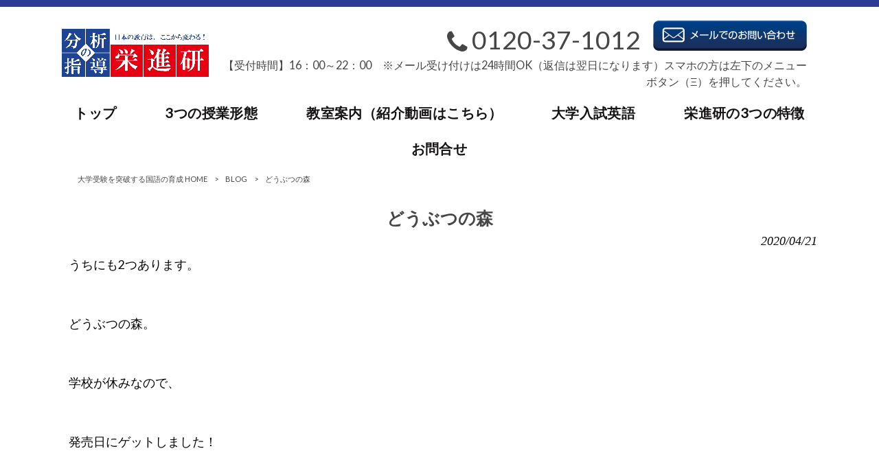

--- FILE ---
content_type: text/html; charset=UTF-8
request_url: https://eishinken.com/blog/%E3%81%A9%E3%81%86%E3%81%B6%E3%81%A4%E3%81%AE%E6%A3%AE/
body_size: 11805
content:
<!DOCTYPE html>
<html dir="ltr" lang="ja" prefix="og: https://ogp.me/ns#">
<head>
<meta charset="UTF-8">
<meta name="viewport" content="width=device-width, user-scalable=yes, maximum-scale=1.0, minimum-scale=1.0">

<link rel="stylesheet" type="text/css" media="all" href="https://eishinken.com/struct/wp-content/themes/mrp04/style.css">
<link rel="stylesheet" type="text/css" media="all" href="https://eishinken.com/struct/wp-content/themes/mrp04-child/css/custom.css">
<link rel="stylesheet" type="text/css" media="all" href="https://eishinken.com/struct/wp-content/themes/mrp04/css/animate.css">
<link rel="pingback" href="https://eishinken.com/struct/xmlrpc.php">
<link href='https://fonts.googleapis.com/css?family=Oswald:400' rel='stylesheet' type='text/css'>
<!--[if lt IE 9]>
<script src="https://eishinken.com/struct/wp-content/themes/mrp04/js/html5.js"></script>
<script src="https://eishinken.com/struct/wp-content/themes/mrp04/js/css3-mediaqueries.js"></script>
<![endif]-->

		<!-- All in One SEO 4.8.7 - aioseo.com -->
		<title>どうぶつの森 | 大学受験を突破する国語の育成</title>
	<meta name="description" content="うちにも2つあります。 どうぶつの森。 学校が休みなので、 発売日に" />
	<meta name="robots" content="max-image-preview:large" />
	<meta name="author" content="ei-mp0711"/>
	<meta name="google-site-verification" content="0AX4SGIAd0CqhxpB8BpbDEXf5dgJneOLA7ljWJ2v2dU" />
	<link rel="canonical" href="https://eishinken.com/blog/%e3%81%a9%e3%81%86%e3%81%b6%e3%81%a4%e3%81%ae%e6%a3%ae/" />
	<meta name="generator" content="All in One SEO (AIOSEO) 4.8.7" />
		<meta property="og:locale" content="ja_JP" />
		<meta property="og:site_name" content="大学受験を突破する国語の育成 | 大学受験を突破する国語育成" />
		<meta property="og:type" content="article" />
		<meta property="og:title" content="どうぶつの森 | 大学受験を突破する国語の育成" />
		<meta property="og:description" content="うちにも2つあります。 どうぶつの森。 学校が休みなので、 発売日に" />
		<meta property="og:url" content="https://eishinken.com/blog/%e3%81%a9%e3%81%86%e3%81%b6%e3%81%a4%e3%81%ae%e6%a3%ae/" />
		<meta property="article:published_time" content="2020-04-21T12:27:54+00:00" />
		<meta property="article:modified_time" content="2020-04-21T12:27:54+00:00" />
		<meta name="twitter:card" content="summary_large_image" />
		<meta name="twitter:title" content="どうぶつの森 | 大学受験を突破する国語の育成" />
		<meta name="twitter:description" content="うちにも2つあります。 どうぶつの森。 学校が休みなので、 発売日に" />
		<script type="application/ld+json" class="aioseo-schema">
			{"@context":"https:\/\/schema.org","@graph":[{"@type":"BlogPosting","@id":"https:\/\/eishinken.com\/blog\/%e3%81%a9%e3%81%86%e3%81%b6%e3%81%a4%e3%81%ae%e6%a3%ae\/#blogposting","name":"\u3069\u3046\u3076\u3064\u306e\u68ee | \u5927\u5b66\u53d7\u9a13\u3092\u7a81\u7834\u3059\u308b\u56fd\u8a9e\u306e\u80b2\u6210","headline":"\u3069\u3046\u3076\u3064\u306e\u68ee","author":{"@id":"https:\/\/eishinken.com\/author\/ei-mp0711\/#author"},"publisher":{"@id":"https:\/\/eishinken.com\/#organization"},"image":{"@type":"ImageObject","url":"https:\/\/eishinken.com\/struct\/wp-content\/uploads\/cropped-IMG_5991-1.jpg","@id":"https:\/\/eishinken.com\/#articleImage","width":512,"height":512},"datePublished":"2020-04-21T21:27:54+09:00","dateModified":"2020-04-21T21:27:54+09:00","inLanguage":"ja","mainEntityOfPage":{"@id":"https:\/\/eishinken.com\/blog\/%e3%81%a9%e3%81%86%e3%81%b6%e3%81%a4%e3%81%ae%e6%a3%ae\/#webpage"},"isPartOf":{"@id":"https:\/\/eishinken.com\/blog\/%e3%81%a9%e3%81%86%e3%81%b6%e3%81%a4%e3%81%ae%e6%a3%ae\/#webpage"},"articleSection":"BLOG"},{"@type":"BreadcrumbList","@id":"https:\/\/eishinken.com\/blog\/%e3%81%a9%e3%81%86%e3%81%b6%e3%81%a4%e3%81%ae%e6%a3%ae\/#breadcrumblist","itemListElement":[{"@type":"ListItem","@id":"https:\/\/eishinken.com#listItem","position":1,"name":"Home","item":"https:\/\/eishinken.com","nextItem":{"@type":"ListItem","@id":"https:\/\/eishinken.com\/blog\/#listItem","name":"BLOG"}},{"@type":"ListItem","@id":"https:\/\/eishinken.com\/blog\/#listItem","position":2,"name":"BLOG","item":"https:\/\/eishinken.com\/blog\/","nextItem":{"@type":"ListItem","@id":"https:\/\/eishinken.com\/blog\/%e3%81%a9%e3%81%86%e3%81%b6%e3%81%a4%e3%81%ae%e6%a3%ae\/#listItem","name":"\u3069\u3046\u3076\u3064\u306e\u68ee"},"previousItem":{"@type":"ListItem","@id":"https:\/\/eishinken.com#listItem","name":"Home"}},{"@type":"ListItem","@id":"https:\/\/eishinken.com\/blog\/%e3%81%a9%e3%81%86%e3%81%b6%e3%81%a4%e3%81%ae%e6%a3%ae\/#listItem","position":3,"name":"\u3069\u3046\u3076\u3064\u306e\u68ee","previousItem":{"@type":"ListItem","@id":"https:\/\/eishinken.com\/blog\/#listItem","name":"BLOG"}}]},{"@type":"Organization","@id":"https:\/\/eishinken.com\/#organization","name":"\u5927\u5b66\u53d7\u9a13\u3092\u7a81\u7834\u3059\u308b\u56fd\u8a9e\u80b2\u6210","description":"| \u5927\u5b66\u53d7\u9a13\u3092\u7a81\u7834\u3059\u308b\u56fd\u8a9e\u80b2\u6210","url":"https:\/\/eishinken.com\/","logo":{"@type":"ImageObject","url":"https:\/\/eishinken.com\/struct\/wp-content\/uploads\/cropped-IMG_5991-1.jpg","@id":"https:\/\/eishinken.com\/blog\/%e3%81%a9%e3%81%86%e3%81%b6%e3%81%a4%e3%81%ae%e6%a3%ae\/#organizationLogo","width":512,"height":512},"image":{"@id":"https:\/\/eishinken.com\/blog\/%e3%81%a9%e3%81%86%e3%81%b6%e3%81%a4%e3%81%ae%e6%a3%ae\/#organizationLogo"}},{"@type":"Person","@id":"https:\/\/eishinken.com\/author\/ei-mp0711\/#author","url":"https:\/\/eishinken.com\/author\/ei-mp0711\/","name":"ei-mp0711","image":{"@type":"ImageObject","@id":"https:\/\/eishinken.com\/blog\/%e3%81%a9%e3%81%86%e3%81%b6%e3%81%a4%e3%81%ae%e6%a3%ae\/#authorImage","url":"https:\/\/secure.gravatar.com\/avatar\/668cd721af1b21d0b65c382fd0caa080?s=96&d=mm&r=g","width":96,"height":96,"caption":"ei-mp0711"}},{"@type":"WebPage","@id":"https:\/\/eishinken.com\/blog\/%e3%81%a9%e3%81%86%e3%81%b6%e3%81%a4%e3%81%ae%e6%a3%ae\/#webpage","url":"https:\/\/eishinken.com\/blog\/%e3%81%a9%e3%81%86%e3%81%b6%e3%81%a4%e3%81%ae%e6%a3%ae\/","name":"\u3069\u3046\u3076\u3064\u306e\u68ee | \u5927\u5b66\u53d7\u9a13\u3092\u7a81\u7834\u3059\u308b\u56fd\u8a9e\u306e\u80b2\u6210","description":"\u3046\u3061\u306b\u30822\u3064\u3042\u308a\u307e\u3059\u3002 \u3069\u3046\u3076\u3064\u306e\u68ee\u3002 \u5b66\u6821\u304c\u4f11\u307f\u306a\u306e\u3067\u3001 \u767a\u58f2\u65e5\u306b","inLanguage":"ja","isPartOf":{"@id":"https:\/\/eishinken.com\/#website"},"breadcrumb":{"@id":"https:\/\/eishinken.com\/blog\/%e3%81%a9%e3%81%86%e3%81%b6%e3%81%a4%e3%81%ae%e6%a3%ae\/#breadcrumblist"},"author":{"@id":"https:\/\/eishinken.com\/author\/ei-mp0711\/#author"},"creator":{"@id":"https:\/\/eishinken.com\/author\/ei-mp0711\/#author"},"datePublished":"2020-04-21T21:27:54+09:00","dateModified":"2020-04-21T21:27:54+09:00"},{"@type":"WebSite","@id":"https:\/\/eishinken.com\/#website","url":"https:\/\/eishinken.com\/","name":"\u5927\u5b66\u53d7\u9a13\u3092\u7a81\u7834\u3059\u308b\u56fd\u8a9e\u306e\u80b2\u6210","alternateName":"\u6804\u9032\u7814","description":"\u5927\u5b66\u53d7\u9a13\u3092\u7a81\u7834\u3059\u308b\u56fd\u8a9e\u80b2\u6210","inLanguage":"ja","publisher":{"@id":"https:\/\/eishinken.com\/#organization"}}]}
		</script>
		<!-- All in One SEO -->

		<!-- This site uses the Google Analytics by MonsterInsights plugin v9.10.1 - Using Analytics tracking - https://www.monsterinsights.com/ -->
							<script src="//www.googletagmanager.com/gtag/js?id=G-RR6LCS9WB8"  data-cfasync="false" data-wpfc-render="false" type="text/javascript" async></script>
			<script data-cfasync="false" data-wpfc-render="false" type="text/javascript">
				var mi_version = '9.10.1';
				var mi_track_user = true;
				var mi_no_track_reason = '';
								var MonsterInsightsDefaultLocations = {"page_location":"https:\/\/eishinken.com\/blog\/%E3%81%A9%E3%81%86%E3%81%B6%E3%81%A4%E3%81%AE%E6%A3%AE\/"};
								if ( typeof MonsterInsightsPrivacyGuardFilter === 'function' ) {
					var MonsterInsightsLocations = (typeof MonsterInsightsExcludeQuery === 'object') ? MonsterInsightsPrivacyGuardFilter( MonsterInsightsExcludeQuery ) : MonsterInsightsPrivacyGuardFilter( MonsterInsightsDefaultLocations );
				} else {
					var MonsterInsightsLocations = (typeof MonsterInsightsExcludeQuery === 'object') ? MonsterInsightsExcludeQuery : MonsterInsightsDefaultLocations;
				}

								var disableStrs = [
										'ga-disable-G-RR6LCS9WB8',
									];

				/* Function to detect opted out users */
				function __gtagTrackerIsOptedOut() {
					for (var index = 0; index < disableStrs.length; index++) {
						if (document.cookie.indexOf(disableStrs[index] + '=true') > -1) {
							return true;
						}
					}

					return false;
				}

				/* Disable tracking if the opt-out cookie exists. */
				if (__gtagTrackerIsOptedOut()) {
					for (var index = 0; index < disableStrs.length; index++) {
						window[disableStrs[index]] = true;
					}
				}

				/* Opt-out function */
				function __gtagTrackerOptout() {
					for (var index = 0; index < disableStrs.length; index++) {
						document.cookie = disableStrs[index] + '=true; expires=Thu, 31 Dec 2099 23:59:59 UTC; path=/';
						window[disableStrs[index]] = true;
					}
				}

				if ('undefined' === typeof gaOptout) {
					function gaOptout() {
						__gtagTrackerOptout();
					}
				}
								window.dataLayer = window.dataLayer || [];

				window.MonsterInsightsDualTracker = {
					helpers: {},
					trackers: {},
				};
				if (mi_track_user) {
					function __gtagDataLayer() {
						dataLayer.push(arguments);
					}

					function __gtagTracker(type, name, parameters) {
						if (!parameters) {
							parameters = {};
						}

						if (parameters.send_to) {
							__gtagDataLayer.apply(null, arguments);
							return;
						}

						if (type === 'event') {
														parameters.send_to = monsterinsights_frontend.v4_id;
							var hookName = name;
							if (typeof parameters['event_category'] !== 'undefined') {
								hookName = parameters['event_category'] + ':' + name;
							}

							if (typeof MonsterInsightsDualTracker.trackers[hookName] !== 'undefined') {
								MonsterInsightsDualTracker.trackers[hookName](parameters);
							} else {
								__gtagDataLayer('event', name, parameters);
							}
							
						} else {
							__gtagDataLayer.apply(null, arguments);
						}
					}

					__gtagTracker('js', new Date());
					__gtagTracker('set', {
						'developer_id.dZGIzZG': true,
											});
					if ( MonsterInsightsLocations.page_location ) {
						__gtagTracker('set', MonsterInsightsLocations);
					}
										__gtagTracker('config', 'G-RR6LCS9WB8', {"forceSSL":"true","link_attribution":"true"} );
										window.gtag = __gtagTracker;										(function () {
						/* https://developers.google.com/analytics/devguides/collection/analyticsjs/ */
						/* ga and __gaTracker compatibility shim. */
						var noopfn = function () {
							return null;
						};
						var newtracker = function () {
							return new Tracker();
						};
						var Tracker = function () {
							return null;
						};
						var p = Tracker.prototype;
						p.get = noopfn;
						p.set = noopfn;
						p.send = function () {
							var args = Array.prototype.slice.call(arguments);
							args.unshift('send');
							__gaTracker.apply(null, args);
						};
						var __gaTracker = function () {
							var len = arguments.length;
							if (len === 0) {
								return;
							}
							var f = arguments[len - 1];
							if (typeof f !== 'object' || f === null || typeof f.hitCallback !== 'function') {
								if ('send' === arguments[0]) {
									var hitConverted, hitObject = false, action;
									if ('event' === arguments[1]) {
										if ('undefined' !== typeof arguments[3]) {
											hitObject = {
												'eventAction': arguments[3],
												'eventCategory': arguments[2],
												'eventLabel': arguments[4],
												'value': arguments[5] ? arguments[5] : 1,
											}
										}
									}
									if ('pageview' === arguments[1]) {
										if ('undefined' !== typeof arguments[2]) {
											hitObject = {
												'eventAction': 'page_view',
												'page_path': arguments[2],
											}
										}
									}
									if (typeof arguments[2] === 'object') {
										hitObject = arguments[2];
									}
									if (typeof arguments[5] === 'object') {
										Object.assign(hitObject, arguments[5]);
									}
									if ('undefined' !== typeof arguments[1].hitType) {
										hitObject = arguments[1];
										if ('pageview' === hitObject.hitType) {
											hitObject.eventAction = 'page_view';
										}
									}
									if (hitObject) {
										action = 'timing' === arguments[1].hitType ? 'timing_complete' : hitObject.eventAction;
										hitConverted = mapArgs(hitObject);
										__gtagTracker('event', action, hitConverted);
									}
								}
								return;
							}

							function mapArgs(args) {
								var arg, hit = {};
								var gaMap = {
									'eventCategory': 'event_category',
									'eventAction': 'event_action',
									'eventLabel': 'event_label',
									'eventValue': 'event_value',
									'nonInteraction': 'non_interaction',
									'timingCategory': 'event_category',
									'timingVar': 'name',
									'timingValue': 'value',
									'timingLabel': 'event_label',
									'page': 'page_path',
									'location': 'page_location',
									'title': 'page_title',
									'referrer' : 'page_referrer',
								};
								for (arg in args) {
																		if (!(!args.hasOwnProperty(arg) || !gaMap.hasOwnProperty(arg))) {
										hit[gaMap[arg]] = args[arg];
									} else {
										hit[arg] = args[arg];
									}
								}
								return hit;
							}

							try {
								f.hitCallback();
							} catch (ex) {
							}
						};
						__gaTracker.create = newtracker;
						__gaTracker.getByName = newtracker;
						__gaTracker.getAll = function () {
							return [];
						};
						__gaTracker.remove = noopfn;
						__gaTracker.loaded = true;
						window['__gaTracker'] = __gaTracker;
					})();
									} else {
										console.log("");
					(function () {
						function __gtagTracker() {
							return null;
						}

						window['__gtagTracker'] = __gtagTracker;
						window['gtag'] = __gtagTracker;
					})();
									}
			</script>
							<!-- / Google Analytics by MonsterInsights -->
		<script type="text/javascript">
/* <![CDATA[ */
window._wpemojiSettings = {"baseUrl":"https:\/\/s.w.org\/images\/core\/emoji\/15.0.3\/72x72\/","ext":".png","svgUrl":"https:\/\/s.w.org\/images\/core\/emoji\/15.0.3\/svg\/","svgExt":".svg","source":{"concatemoji":"https:\/\/eishinken.com\/struct\/wp-includes\/js\/wp-emoji-release.min.js"}};
/*! This file is auto-generated */
!function(i,n){var o,s,e;function c(e){try{var t={supportTests:e,timestamp:(new Date).valueOf()};sessionStorage.setItem(o,JSON.stringify(t))}catch(e){}}function p(e,t,n){e.clearRect(0,0,e.canvas.width,e.canvas.height),e.fillText(t,0,0);var t=new Uint32Array(e.getImageData(0,0,e.canvas.width,e.canvas.height).data),r=(e.clearRect(0,0,e.canvas.width,e.canvas.height),e.fillText(n,0,0),new Uint32Array(e.getImageData(0,0,e.canvas.width,e.canvas.height).data));return t.every(function(e,t){return e===r[t]})}function u(e,t,n){switch(t){case"flag":return n(e,"\ud83c\udff3\ufe0f\u200d\u26a7\ufe0f","\ud83c\udff3\ufe0f\u200b\u26a7\ufe0f")?!1:!n(e,"\ud83c\uddfa\ud83c\uddf3","\ud83c\uddfa\u200b\ud83c\uddf3")&&!n(e,"\ud83c\udff4\udb40\udc67\udb40\udc62\udb40\udc65\udb40\udc6e\udb40\udc67\udb40\udc7f","\ud83c\udff4\u200b\udb40\udc67\u200b\udb40\udc62\u200b\udb40\udc65\u200b\udb40\udc6e\u200b\udb40\udc67\u200b\udb40\udc7f");case"emoji":return!n(e,"\ud83d\udc26\u200d\u2b1b","\ud83d\udc26\u200b\u2b1b")}return!1}function f(e,t,n){var r="undefined"!=typeof WorkerGlobalScope&&self instanceof WorkerGlobalScope?new OffscreenCanvas(300,150):i.createElement("canvas"),a=r.getContext("2d",{willReadFrequently:!0}),o=(a.textBaseline="top",a.font="600 32px Arial",{});return e.forEach(function(e){o[e]=t(a,e,n)}),o}function t(e){var t=i.createElement("script");t.src=e,t.defer=!0,i.head.appendChild(t)}"undefined"!=typeof Promise&&(o="wpEmojiSettingsSupports",s=["flag","emoji"],n.supports={everything:!0,everythingExceptFlag:!0},e=new Promise(function(e){i.addEventListener("DOMContentLoaded",e,{once:!0})}),new Promise(function(t){var n=function(){try{var e=JSON.parse(sessionStorage.getItem(o));if("object"==typeof e&&"number"==typeof e.timestamp&&(new Date).valueOf()<e.timestamp+604800&&"object"==typeof e.supportTests)return e.supportTests}catch(e){}return null}();if(!n){if("undefined"!=typeof Worker&&"undefined"!=typeof OffscreenCanvas&&"undefined"!=typeof URL&&URL.createObjectURL&&"undefined"!=typeof Blob)try{var e="postMessage("+f.toString()+"("+[JSON.stringify(s),u.toString(),p.toString()].join(",")+"));",r=new Blob([e],{type:"text/javascript"}),a=new Worker(URL.createObjectURL(r),{name:"wpTestEmojiSupports"});return void(a.onmessage=function(e){c(n=e.data),a.terminate(),t(n)})}catch(e){}c(n=f(s,u,p))}t(n)}).then(function(e){for(var t in e)n.supports[t]=e[t],n.supports.everything=n.supports.everything&&n.supports[t],"flag"!==t&&(n.supports.everythingExceptFlag=n.supports.everythingExceptFlag&&n.supports[t]);n.supports.everythingExceptFlag=n.supports.everythingExceptFlag&&!n.supports.flag,n.DOMReady=!1,n.readyCallback=function(){n.DOMReady=!0}}).then(function(){return e}).then(function(){var e;n.supports.everything||(n.readyCallback(),(e=n.source||{}).concatemoji?t(e.concatemoji):e.wpemoji&&e.twemoji&&(t(e.twemoji),t(e.wpemoji)))}))}((window,document),window._wpemojiSettings);
/* ]]> */
</script>
<link rel='stylesheet' id='colorbox-theme1-css' href='https://eishinken.com/struct/wp-content/plugins/jquery-colorbox/themes/theme1/colorbox.css' type='text/css' media='screen' />
<style id='wp-emoji-styles-inline-css' type='text/css'>

	img.wp-smiley, img.emoji {
		display: inline !important;
		border: none !important;
		box-shadow: none !important;
		height: 1em !important;
		width: 1em !important;
		margin: 0 0.07em !important;
		vertical-align: -0.1em !important;
		background: none !important;
		padding: 0 !important;
	}
</style>
<link rel='stylesheet' id='wp-block-library-css' href='https://eishinken.com/struct/wp-includes/css/dist/block-library/style.min.css' type='text/css' media='all' />
<style id='classic-theme-styles-inline-css' type='text/css'>
/*! This file is auto-generated */
.wp-block-button__link{color:#fff;background-color:#32373c;border-radius:9999px;box-shadow:none;text-decoration:none;padding:calc(.667em + 2px) calc(1.333em + 2px);font-size:1.125em}.wp-block-file__button{background:#32373c;color:#fff;text-decoration:none}
</style>
<style id='global-styles-inline-css' type='text/css'>
:root{--wp--preset--aspect-ratio--square: 1;--wp--preset--aspect-ratio--4-3: 4/3;--wp--preset--aspect-ratio--3-4: 3/4;--wp--preset--aspect-ratio--3-2: 3/2;--wp--preset--aspect-ratio--2-3: 2/3;--wp--preset--aspect-ratio--16-9: 16/9;--wp--preset--aspect-ratio--9-16: 9/16;--wp--preset--color--black: #000000;--wp--preset--color--cyan-bluish-gray: #abb8c3;--wp--preset--color--white: #ffffff;--wp--preset--color--pale-pink: #f78da7;--wp--preset--color--vivid-red: #cf2e2e;--wp--preset--color--luminous-vivid-orange: #ff6900;--wp--preset--color--luminous-vivid-amber: #fcb900;--wp--preset--color--light-green-cyan: #7bdcb5;--wp--preset--color--vivid-green-cyan: #00d084;--wp--preset--color--pale-cyan-blue: #8ed1fc;--wp--preset--color--vivid-cyan-blue: #0693e3;--wp--preset--color--vivid-purple: #9b51e0;--wp--preset--gradient--vivid-cyan-blue-to-vivid-purple: linear-gradient(135deg,rgba(6,147,227,1) 0%,rgb(155,81,224) 100%);--wp--preset--gradient--light-green-cyan-to-vivid-green-cyan: linear-gradient(135deg,rgb(122,220,180) 0%,rgb(0,208,130) 100%);--wp--preset--gradient--luminous-vivid-amber-to-luminous-vivid-orange: linear-gradient(135deg,rgba(252,185,0,1) 0%,rgba(255,105,0,1) 100%);--wp--preset--gradient--luminous-vivid-orange-to-vivid-red: linear-gradient(135deg,rgba(255,105,0,1) 0%,rgb(207,46,46) 100%);--wp--preset--gradient--very-light-gray-to-cyan-bluish-gray: linear-gradient(135deg,rgb(238,238,238) 0%,rgb(169,184,195) 100%);--wp--preset--gradient--cool-to-warm-spectrum: linear-gradient(135deg,rgb(74,234,220) 0%,rgb(151,120,209) 20%,rgb(207,42,186) 40%,rgb(238,44,130) 60%,rgb(251,105,98) 80%,rgb(254,248,76) 100%);--wp--preset--gradient--blush-light-purple: linear-gradient(135deg,rgb(255,206,236) 0%,rgb(152,150,240) 100%);--wp--preset--gradient--blush-bordeaux: linear-gradient(135deg,rgb(254,205,165) 0%,rgb(254,45,45) 50%,rgb(107,0,62) 100%);--wp--preset--gradient--luminous-dusk: linear-gradient(135deg,rgb(255,203,112) 0%,rgb(199,81,192) 50%,rgb(65,88,208) 100%);--wp--preset--gradient--pale-ocean: linear-gradient(135deg,rgb(255,245,203) 0%,rgb(182,227,212) 50%,rgb(51,167,181) 100%);--wp--preset--gradient--electric-grass: linear-gradient(135deg,rgb(202,248,128) 0%,rgb(113,206,126) 100%);--wp--preset--gradient--midnight: linear-gradient(135deg,rgb(2,3,129) 0%,rgb(40,116,252) 100%);--wp--preset--font-size--small: 13px;--wp--preset--font-size--medium: 20px;--wp--preset--font-size--large: 36px;--wp--preset--font-size--x-large: 42px;--wp--preset--spacing--20: 0.44rem;--wp--preset--spacing--30: 0.67rem;--wp--preset--spacing--40: 1rem;--wp--preset--spacing--50: 1.5rem;--wp--preset--spacing--60: 2.25rem;--wp--preset--spacing--70: 3.38rem;--wp--preset--spacing--80: 5.06rem;--wp--preset--shadow--natural: 6px 6px 9px rgba(0, 0, 0, 0.2);--wp--preset--shadow--deep: 12px 12px 50px rgba(0, 0, 0, 0.4);--wp--preset--shadow--sharp: 6px 6px 0px rgba(0, 0, 0, 0.2);--wp--preset--shadow--outlined: 6px 6px 0px -3px rgba(255, 255, 255, 1), 6px 6px rgba(0, 0, 0, 1);--wp--preset--shadow--crisp: 6px 6px 0px rgba(0, 0, 0, 1);}:where(.is-layout-flex){gap: 0.5em;}:where(.is-layout-grid){gap: 0.5em;}body .is-layout-flex{display: flex;}.is-layout-flex{flex-wrap: wrap;align-items: center;}.is-layout-flex > :is(*, div){margin: 0;}body .is-layout-grid{display: grid;}.is-layout-grid > :is(*, div){margin: 0;}:where(.wp-block-columns.is-layout-flex){gap: 2em;}:where(.wp-block-columns.is-layout-grid){gap: 2em;}:where(.wp-block-post-template.is-layout-flex){gap: 1.25em;}:where(.wp-block-post-template.is-layout-grid){gap: 1.25em;}.has-black-color{color: var(--wp--preset--color--black) !important;}.has-cyan-bluish-gray-color{color: var(--wp--preset--color--cyan-bluish-gray) !important;}.has-white-color{color: var(--wp--preset--color--white) !important;}.has-pale-pink-color{color: var(--wp--preset--color--pale-pink) !important;}.has-vivid-red-color{color: var(--wp--preset--color--vivid-red) !important;}.has-luminous-vivid-orange-color{color: var(--wp--preset--color--luminous-vivid-orange) !important;}.has-luminous-vivid-amber-color{color: var(--wp--preset--color--luminous-vivid-amber) !important;}.has-light-green-cyan-color{color: var(--wp--preset--color--light-green-cyan) !important;}.has-vivid-green-cyan-color{color: var(--wp--preset--color--vivid-green-cyan) !important;}.has-pale-cyan-blue-color{color: var(--wp--preset--color--pale-cyan-blue) !important;}.has-vivid-cyan-blue-color{color: var(--wp--preset--color--vivid-cyan-blue) !important;}.has-vivid-purple-color{color: var(--wp--preset--color--vivid-purple) !important;}.has-black-background-color{background-color: var(--wp--preset--color--black) !important;}.has-cyan-bluish-gray-background-color{background-color: var(--wp--preset--color--cyan-bluish-gray) !important;}.has-white-background-color{background-color: var(--wp--preset--color--white) !important;}.has-pale-pink-background-color{background-color: var(--wp--preset--color--pale-pink) !important;}.has-vivid-red-background-color{background-color: var(--wp--preset--color--vivid-red) !important;}.has-luminous-vivid-orange-background-color{background-color: var(--wp--preset--color--luminous-vivid-orange) !important;}.has-luminous-vivid-amber-background-color{background-color: var(--wp--preset--color--luminous-vivid-amber) !important;}.has-light-green-cyan-background-color{background-color: var(--wp--preset--color--light-green-cyan) !important;}.has-vivid-green-cyan-background-color{background-color: var(--wp--preset--color--vivid-green-cyan) !important;}.has-pale-cyan-blue-background-color{background-color: var(--wp--preset--color--pale-cyan-blue) !important;}.has-vivid-cyan-blue-background-color{background-color: var(--wp--preset--color--vivid-cyan-blue) !important;}.has-vivid-purple-background-color{background-color: var(--wp--preset--color--vivid-purple) !important;}.has-black-border-color{border-color: var(--wp--preset--color--black) !important;}.has-cyan-bluish-gray-border-color{border-color: var(--wp--preset--color--cyan-bluish-gray) !important;}.has-white-border-color{border-color: var(--wp--preset--color--white) !important;}.has-pale-pink-border-color{border-color: var(--wp--preset--color--pale-pink) !important;}.has-vivid-red-border-color{border-color: var(--wp--preset--color--vivid-red) !important;}.has-luminous-vivid-orange-border-color{border-color: var(--wp--preset--color--luminous-vivid-orange) !important;}.has-luminous-vivid-amber-border-color{border-color: var(--wp--preset--color--luminous-vivid-amber) !important;}.has-light-green-cyan-border-color{border-color: var(--wp--preset--color--light-green-cyan) !important;}.has-vivid-green-cyan-border-color{border-color: var(--wp--preset--color--vivid-green-cyan) !important;}.has-pale-cyan-blue-border-color{border-color: var(--wp--preset--color--pale-cyan-blue) !important;}.has-vivid-cyan-blue-border-color{border-color: var(--wp--preset--color--vivid-cyan-blue) !important;}.has-vivid-purple-border-color{border-color: var(--wp--preset--color--vivid-purple) !important;}.has-vivid-cyan-blue-to-vivid-purple-gradient-background{background: var(--wp--preset--gradient--vivid-cyan-blue-to-vivid-purple) !important;}.has-light-green-cyan-to-vivid-green-cyan-gradient-background{background: var(--wp--preset--gradient--light-green-cyan-to-vivid-green-cyan) !important;}.has-luminous-vivid-amber-to-luminous-vivid-orange-gradient-background{background: var(--wp--preset--gradient--luminous-vivid-amber-to-luminous-vivid-orange) !important;}.has-luminous-vivid-orange-to-vivid-red-gradient-background{background: var(--wp--preset--gradient--luminous-vivid-orange-to-vivid-red) !important;}.has-very-light-gray-to-cyan-bluish-gray-gradient-background{background: var(--wp--preset--gradient--very-light-gray-to-cyan-bluish-gray) !important;}.has-cool-to-warm-spectrum-gradient-background{background: var(--wp--preset--gradient--cool-to-warm-spectrum) !important;}.has-blush-light-purple-gradient-background{background: var(--wp--preset--gradient--blush-light-purple) !important;}.has-blush-bordeaux-gradient-background{background: var(--wp--preset--gradient--blush-bordeaux) !important;}.has-luminous-dusk-gradient-background{background: var(--wp--preset--gradient--luminous-dusk) !important;}.has-pale-ocean-gradient-background{background: var(--wp--preset--gradient--pale-ocean) !important;}.has-electric-grass-gradient-background{background: var(--wp--preset--gradient--electric-grass) !important;}.has-midnight-gradient-background{background: var(--wp--preset--gradient--midnight) !important;}.has-small-font-size{font-size: var(--wp--preset--font-size--small) !important;}.has-medium-font-size{font-size: var(--wp--preset--font-size--medium) !important;}.has-large-font-size{font-size: var(--wp--preset--font-size--large) !important;}.has-x-large-font-size{font-size: var(--wp--preset--font-size--x-large) !important;}
:where(.wp-block-post-template.is-layout-flex){gap: 1.25em;}:where(.wp-block-post-template.is-layout-grid){gap: 1.25em;}
:where(.wp-block-columns.is-layout-flex){gap: 2em;}:where(.wp-block-columns.is-layout-grid){gap: 2em;}
:root :where(.wp-block-pullquote){font-size: 1.5em;line-height: 1.6;}
</style>
<link rel='stylesheet' id='contact-form-7-css' href='https://eishinken.com/struct/wp-content/plugins/contact-form-7/includes/css/styles.css' type='text/css' media='all' />
<link rel='stylesheet' id='scroll-top-css-css' href='https://eishinken.com/struct/wp-content/plugins/scroll-top/assets/css/scroll-top.css' type='text/css' media='all' />
<link rel='stylesheet' id='wc-shortcodes-style-css' href='https://eishinken.com/struct/wp-content/plugins/wc-shortcodes/public/assets/css/style.css' type='text/css' media='all' />
<link rel='stylesheet' id='morph-child-style-css' href='https://eishinken.com/struct/wp-content/themes/mrp04-child/style.css?amp;u=1' type='text/css' media='all' />
<link rel='stylesheet' id='wordpresscanvas-font-awesome-css' href='https://eishinken.com/struct/wp-content/plugins/wc-shortcodes/public/assets/css/font-awesome.min.css' type='text/css' media='all' />
<script type="text/javascript" src="https://eishinken.com/struct/wp-includes/js/jquery/jquery.min.js" id="jquery-core-js"></script>
<script type="text/javascript" src="https://eishinken.com/struct/wp-includes/js/jquery/jquery-migrate.min.js" id="jquery-migrate-js"></script>
<script type="text/javascript" id="colorbox-js-extra">
/* <![CDATA[ */
var jQueryColorboxSettingsArray = {"jQueryColorboxVersion":"4.6.2","colorboxInline":"false","colorboxIframe":"false","colorboxGroupId":"","colorboxTitle":"","colorboxWidth":"false","colorboxHeight":"false","colorboxMaxWidth":"false","colorboxMaxHeight":"false","colorboxSlideshow":"false","colorboxSlideshowAuto":"false","colorboxScalePhotos":"true","colorboxPreloading":"false","colorboxOverlayClose":"true","colorboxLoop":"true","colorboxEscKey":"true","colorboxArrowKey":"true","colorboxScrolling":"true","colorboxOpacity":"0.85","colorboxTransition":"elastic","colorboxSpeed":"350","colorboxSlideshowSpeed":"2500","colorboxClose":"close","colorboxNext":"next","colorboxPrevious":"previous","colorboxSlideshowStart":"start slideshow","colorboxSlideshowStop":"stop slideshow","colorboxCurrent":"{current} of {total} images","colorboxXhrError":"This content failed to load.","colorboxImgError":"This image failed to load.","colorboxImageMaxWidth":"90%","colorboxImageMaxHeight":"90%","colorboxImageHeight":"false","colorboxImageWidth":"false","colorboxLinkHeight":"false","colorboxLinkWidth":"false","colorboxInitialHeight":"100","colorboxInitialWidth":"300","autoColorboxJavaScript":"","autoHideFlash":"","autoColorbox":"true","autoColorboxGalleries":"","addZoomOverlay":"","useGoogleJQuery":"","colorboxAddClassToLinks":""};
/* ]]> */
</script>
<script type="text/javascript" src="https://eishinken.com/struct/wp-content/plugins/jquery-colorbox/js/jquery.colorbox-min.js" id="colorbox-js"></script>
<script type="text/javascript" src="https://eishinken.com/struct/wp-content/plugins/jquery-colorbox/js/jquery-colorbox-wrapper-min.js" id="colorbox-wrapper-js"></script>
<script type="text/javascript" src="https://eishinken.com/struct/wp-content/plugins/google-analytics-for-wordpress/assets/js/frontend-gtag.min.js" id="monsterinsights-frontend-script-js" async="async" data-wp-strategy="async"></script>
<script data-cfasync="false" data-wpfc-render="false" type="text/javascript" id='monsterinsights-frontend-script-js-extra'>/* <![CDATA[ */
var monsterinsights_frontend = {"js_events_tracking":"true","download_extensions":"doc,pdf,ppt,zip,xls,docx,pptx,xlsx","inbound_paths":"[{\"path\":\"\\\/go\\\/\",\"label\":\"affiliate\"},{\"path\":\"\\\/recommend\\\/\",\"label\":\"affiliate\"}]","home_url":"https:\/\/eishinken.com","hash_tracking":"false","v4_id":"G-RR6LCS9WB8"};/* ]]> */
</script>
<link rel="https://api.w.org/" href="https://eishinken.com/wp-json/" /><link rel="alternate" title="JSON" type="application/json" href="https://eishinken.com/wp-json/wp/v2/posts/2713" /><link rel="alternate" title="oEmbed (JSON)" type="application/json+oembed" href="https://eishinken.com/wp-json/oembed/1.0/embed?url=https%3A%2F%2Feishinken.com%2Fblog%2F%25e3%2581%25a9%25e3%2581%2586%25e3%2581%25b6%25e3%2581%25a4%25e3%2581%25ae%25e6%25a3%25ae%2F" />
<link rel="alternate" title="oEmbed (XML)" type="text/xml+oembed" href="https://eishinken.com/wp-json/oembed/1.0/embed?url=https%3A%2F%2Feishinken.com%2Fblog%2F%25e3%2581%25a9%25e3%2581%2586%25e3%2581%25b6%25e3%2581%25a4%25e3%2581%25ae%25e6%25a3%25ae%2F&#038;format=xml" />
<!-- Scroll To Top -->
<style id="scrolltop-custom-style">
		#scrollUp {border-radius:3px;opacity:0.7;bottom:20px;right:20px;background:#000000;;}
		#scrollUp:hover{opacity:1;}
        .top-icon{stroke:#ffffff;}
        
		
		</style>
<!-- End Scroll Top - https://wordpress.org/plugins/scroll-top/ -->
<!-- Analytics by WP Statistics - https://wp-statistics.com -->
<link rel="icon" href="https://eishinken.com/struct/wp-content/uploads/cropped-IMG_5991-1-32x32.jpg" sizes="32x32" />
<link rel="icon" href="https://eishinken.com/struct/wp-content/uploads/cropped-IMG_5991-1-192x192.jpg" sizes="192x192" />
<link rel="apple-touch-icon" href="https://eishinken.com/struct/wp-content/uploads/cropped-IMG_5991-1-180x180.jpg" />
<meta name="msapplication-TileImage" content="https://eishinken.com/struct/wp-content/uploads/cropped-IMG_5991-1-270x270.jpg" />
<script src="https://eishinken.com/struct/wp-content/themes/mrp04/js/jquery-1.9.0.min.js"></script><script src="https://eishinken.com/struct/wp-content/themes/mrp04/js/nav-accord.js"></script>
<script src="https://eishinken.com/struct/wp-content/themes/mrp04/js/smoothscroll.js"></script>
<script src="https://eishinken.com/struct/wp-content/themes/mrp04/js/wow.min.js"></script>
<script src="https://eishinken.com/struct/wp-content/themes/mrp04/js/effect.js"></script>
<script src="https://eishinken.com/struct/wp-content/themes/mrp04/js/css_browser_selector.js"></script>
</head>
<body class="post-template-default single single-post postid-2713 single-format-standard metaslider-plugin wc-shortcodes-font-awesome-enabled cat-blog">
<header id="header" role="banner">

	<div class="inner">
		<div id="header-layout">
			<div class="logo"><a href="https://eishinken.com/" title="大学受験を突破する国語の育成" rel="home">
				<img src="https://eishinken.com/struct/wp-content/uploads/fba77e9e98ca7e50813624224fd10b69.png" alt="大学受験を突破する国語の育成">				</a></div>
				<div class="contact">
<div id="headerInfo">
<div class="float">
<div class="tel"><p><i class="fa fa-phone" style="vertical-align:middle; margin-right:6px; margin-top:-2px;"></i>0120-37-1012</p>
</div>
<div class="mail"><a href="/contact/" class="btn"><img src="https://eishinken.com/struct/wp-content/themes/mrp04-child/images/mail-blue2.png" width="224" height="44" alt="メールでのお問い合わせはこちら"></a>
</div>
<p class="add">【受付時間】16：00～22：00　※メール受け付けは24時間OK（返信は翌日になります）スマホの方は左下のメニューボタン（Ξ）を押してください。</p>
</div>
</div>
</div>
		</div>
	</div>
</header>
<!-- nav -->

<nav id="mainNav">
	<div class="inner"> <a class="menu" id="menu"><span>MENU</span></a>
		<div class="panel nav-effect">
			<ul><li id="menu-item-5" class="menu-item menu-item-type-post_type menu-item-object-page menu-item-home"><a href="https://eishinken.com/"><b>トップ</b></a></li>
<li id="menu-item-1007" class="menu-item menu-item-type-post_type menu-item-object-page"><a href="https://eishinken.com/3%e3%81%a4%e3%81%ae%e6%8e%88%e6%a5%ad%e5%bd%a2%e6%85%8b/"><b>3つの授業形態</b></a></li>
<li id="menu-item-78" class="menu-item menu-item-type-post_type menu-item-object-page menu-item-has-children"><a href="https://eishinken.com/about/"><b>教室案内（紹介動画はこちら）</b></a>
<ul class="sub-menu">
	<li id="menu-item-1008" class="menu-item menu-item-type-post_type menu-item-object-page"><a href="https://eishinken.com/staff/">講師紹介</a></li>
	<li id="menu-item-79" class="menu-item menu-item-type-post_type menu-item-object-page"><a href="https://eishinken.com/%e6%96%99%e9%87%91%e8%a1%a8/">料金表</a></li>
</ul>
</li>
<li id="menu-item-80" class="menu-item menu-item-type-post_type menu-item-object-page"><a href="https://eishinken.com/%e5%a4%a7%e5%ad%a6%e5%85%a5%e8%a9%a6%e8%8b%b1%e8%aa%9e/"><b>大学入試英語</b></a></li>
<li id="menu-item-115" class="menu-item menu-item-type-post_type menu-item-object-page"><a href="https://eishinken.com/%e6%a0%84%e9%80%b2%e7%a0%94%e3%81%ae3%e3%81%a4%e3%81%ae%e7%89%b9%e5%be%b4/"><b>栄進研の3つの特徴</b></a></li>
<li id="menu-item-77" class="menu-item menu-item-type-post_type menu-item-object-page"><a href="https://eishinken.com/contact/"><b>お問合せ</b></a></li>
</ul>		</div>
	</div>
</nav>
<!-- end/nav -->	<!-- breadcrumb -->

<div id="breadcrumb" class="clearfix">
	<ul>
		<li itemscope itemtype="http://data-vocabulary.org/Breadcrumb"><a itemprop="url" href="https://eishinken.com/">
			大学受験を突破する国語の育成			HOME</a></li>
		<li>&gt;</li>
										<li itemscope itemtype="http://data-vocabulary.org/Breadcrumb"><a itemprop="url" href="https://eishinken.com/blog/">BLOG</a></li>
		<li>&gt;</li>
		<li><span itemprop="title">どうぶつの森</span></li>
			</ul>
</div>
<!-- end/breadcrumb -->
<div id="wrapper">
<div id="content" class="wide">
<!--single-->
																														<section>
		<article id="post-2713" class="content">
		<header>
			<h1 class="title first"><span>
				どうぶつの森				</span></h1>
			<p class="dateLabel">
				<time datetime="2020-04-21">
					2020/04/21				</time>
		</header>
		<div class="post">
			<p>うちにも2つあります。</p>
<p>&nbsp;</p>
<p>どうぶつの森。</p>
<p>&nbsp;</p>
<p>学校が休みなので、</p>
<p>&nbsp;</p>
<p>発売日にゲットしました！</p>
<p>&nbsp;</p>
<p>まさかこんなに売れて売り切れになるとは。。。</p>
<p>&nbsp;</p>
<p>子供たちもずっと勉強だけでは</p>
<p>&nbsp;</p>
<p>息苦しいですからね！</p>
<p>&nbsp;</p>
<p>頭を良くするためには</p>
<p>&nbsp;</p>
<p>しっかりとした勉強と</p>
<p>&nbsp;</p>
<p>ちゃんとした食事、</p>
<p>&nbsp;</p>
<p>適度な運動と、</p>
<p>&nbsp;</p>
<p>十分な睡眠。</p>
<p>&nbsp;</p>
<p>そして遊びですね。</p>
<p>&nbsp;</p>
<p>世間ではDVとか、虐待とか</p>
<p>&nbsp;</p>
<p>話題に上がりつつありますが、</p>
<p>&nbsp;</p>
<p>うちにはあまり関係ないですかねー。</p>
<p>&nbsp;</p>
<p>叱る時はこってりと叱ります！</p>
<p>&nbsp;</p>
<p>それが子供であっても奥様であっても、</p>
<p>&nbsp;</p>
<p>ダメなものはダメですからね。</p>
<p>&nbsp;</p>
<p>でも、終わればノーサイドです！</p>
<p>&nbsp;</p>
<p>切り替えて楽しく暮らします。</p>
<p>&nbsp;</p>
<p>たしかにつまらないですよね。</p>
<p>&nbsp;</p>
<p>自粛ばっかりで。</p>
<p>&nbsp;</p>
<p>でも時間はあるんですから、</p>
<p>&nbsp;</p>
<p>お金をかけずに工夫して楽しまないと。</p>
<p>&nbsp;</p>
<p>どつぶつの森はお金かかってますけどね。。。</p>
<p>&nbsp;</p>
<p>今日は歩いて20分くらいの駄菓子屋に散歩に行きました。</p>
<p>&nbsp;</p>
<p>3歳の子も歩いていきました！</p>
<p>&nbsp;</p>
<p>行き帰りの道中で</p>
<p>&nbsp;</p>
<p>どうぶつの英語クイズです。</p>
<p>&nbsp;</p>
<p>道路をゲラゲラと笑いながら歩いてきました。</p>
<p>&nbsp;</p>
<p>そんなことも今だから出来ることですよね！</p>
<p>&nbsp;</p>
<p>楽しんでいきましょうよ。</p>
<p>&nbsp;</p>
<p>どうせ同じ時間を生きていくならね！</p>			<!-- social -->
						<!-- end/social --> 
		</div>
			</article>
		<div class="pagenav"> <span class="prev">
		<a href="https://eishinken.com/blog/4-21%e4%bd%9c%e6%96%87%e3%81%ae%e3%83%86%e3%83%bc%e3%83%9e/" rel="prev">&laquo; 前のページ</a>		</span> <span class="next">
		<a href="https://eishinken.com/blog/%e5%95%8f%e9%a1%8c%e3%81%aa%e3%81%ae%e3%81%af%e4%bd%bf%e3%81%84%e6%96%b9%e3%81%a7%e3%81%99/" rel="next">後のページ &raquo;</a>		</span> </div>
	</section>
</div>
<!-- / content -->
</div>
<!-- / wrapper -->

<footer id="footer">
	<div class="inner">
		<ul><li id="menu-item-34" class="menu-item menu-item-type-post_type menu-item-object-page menu-item-34"><a href="https://eishinken.com/sitemap/">サイトマップ</a></li>
<li id="menu-item-35" class="menu-item menu-item-type-post_type menu-item-object-page menu-item-35"><a href="https://eishinken.com/privacy/">プライバシーポリシー</a></li>
<li id="menu-item-4169" class="menu-item menu-item-type-post_type menu-item-object-page menu-item-4169"><a href="https://eishinken.com/%e6%a0%84%e9%80%b2%e7%a0%94%e3%81%ae3%e3%81%a4%e3%81%ae%e7%89%b9%e5%be%b4/">栄進研の3つの特徴</a></li>
<li id="menu-item-4170" class="menu-item menu-item-type-post_type menu-item-object-page menu-item-4170"><a href="https://eishinken.com/3%e3%81%a4%e3%81%ae%e6%8e%88%e6%a5%ad%e5%bd%a2%e6%85%8b/">3つの授業形態</a></li>
</ul>	</div>
</footer>
<!-- / footer -->

<p id="copyright">Copyright &copy; 2025 大学受験を突破する国語の育成 All rights Reserved.</p>
<script type="text/javascript" src="https://eishinken.com/struct/wp-includes/js/dist/hooks.min.js" id="wp-hooks-js"></script>
<script type="text/javascript" src="https://eishinken.com/struct/wp-includes/js/dist/i18n.min.js" id="wp-i18n-js"></script>
<script type="text/javascript" id="wp-i18n-js-after">
/* <![CDATA[ */
wp.i18n.setLocaleData( { 'text direction\u0004ltr': [ 'ltr' ] } );
/* ]]> */
</script>
<script type="text/javascript" src="https://eishinken.com/struct/wp-content/plugins/contact-form-7/includes/swv/js/index.js" id="swv-js"></script>
<script type="text/javascript" id="contact-form-7-js-translations">
/* <![CDATA[ */
( function( domain, translations ) {
	var localeData = translations.locale_data[ domain ] || translations.locale_data.messages;
	localeData[""].domain = domain;
	wp.i18n.setLocaleData( localeData, domain );
} )( "contact-form-7", {"translation-revision-date":"2025-04-11 06:42:50+0000","generator":"GlotPress\/4.0.1","domain":"messages","locale_data":{"messages":{"":{"domain":"messages","plural-forms":"nplurals=1; plural=0;","lang":"ja_JP"},"This contact form is placed in the wrong place.":["\u3053\u306e\u30b3\u30f3\u30bf\u30af\u30c8\u30d5\u30a9\u30fc\u30e0\u306f\u9593\u9055\u3063\u305f\u4f4d\u7f6e\u306b\u7f6e\u304b\u308c\u3066\u3044\u307e\u3059\u3002"],"Error:":["\u30a8\u30e9\u30fc:"]}},"comment":{"reference":"includes\/js\/index.js"}} );
/* ]]> */
</script>
<script type="text/javascript" id="contact-form-7-js-before">
/* <![CDATA[ */
var wpcf7 = {
    "api": {
        "root": "https:\/\/eishinken.com\/wp-json\/",
        "namespace": "contact-form-7\/v1"
    },
    "cached": 1
};
/* ]]> */
</script>
<script type="text/javascript" src="https://eishinken.com/struct/wp-content/plugins/contact-form-7/includes/js/index.js" id="contact-form-7-js"></script>
<script type="text/javascript" async defer src="https://eishinken.com/struct/wp-content/plugins/scroll-top/assets/js/jquery.scrollUp.min.js" id="scroll-top-js-js"></script>
<script type="text/javascript" src="https://eishinken.com/struct/wp-includes/js/imagesloaded.min.js" id="imagesloaded-js"></script>
<script type="text/javascript" src="https://eishinken.com/struct/wp-includes/js/masonry.min.js" id="masonry-js"></script>
<script type="text/javascript" src="https://eishinken.com/struct/wp-includes/js/jquery/jquery.masonry.min.js" id="jquery-masonry-js"></script>
<script type="text/javascript" id="wc-shortcodes-rsvp-js-extra">
/* <![CDATA[ */
var WCShortcodes = {"ajaxurl":"https:\/\/eishinken.com\/struct\/wp-admin\/admin-ajax.php"};
/* ]]> */
</script>
<script type="text/javascript" src="https://eishinken.com/struct/wp-content/plugins/wc-shortcodes/public/assets/js/rsvp.js" id="wc-shortcodes-rsvp-js"></script>

		<script id="scrolltop-custom-js">
		jQuery(document).ready(function($){
			$(window).load(function() {
				$.scrollUp({
					scrollSpeed: 300,
					animation: 'fade',
					scrollText: '<span class="scroll-top"><svg width="36px" height="36px" viewBox="0 0 24 24" xmlns="http://www.w3.org/2000/svg"><defs><style>.top-icon{fill:none;stroke-linecap:round;stroke-linejoin:bevel;stroke-width:1.5px;}</style></defs><g id="ic-chevron-top"><path class="top-icon" d="M16.78,14.2l-4.11-4.11a1,1,0,0,0-1.41,0l-4,4"/></g></svg></span>',
					scrollDistance: 300,
					scrollTarget: ''
				});
			});
		});
		</script>
<script>
  new WOW().init();
</script>
</body>
</html>

<!--
Performance optimized by W3 Total Cache. Learn more: https://www.boldgrid.com/w3-total-cache/


Served from: eishinken.com @ 2025-12-18 17:50:53 by W3 Total Cache
-->

--- FILE ---
content_type: text/css
request_url: https://eishinken.com/struct/wp-content/themes/mrp04-child/css/custom.css
body_size: 5069
content:
@charset "UTF-8";

/*font*/
@import url(https://fonts.googleapis.com/css?family=Lato);
@font-face {
	font-family: "mymincho";
	src: url("../../mrp04/font/mymincho.otf") format('truetype');
}

.mincho {
	font-family: "mymincho";
}

body{
line-height: 1.5;
font-family: "Lato", "Yu Gothic" , "游ゴシック体" , "YuGothic" , "ヒラギノ角ゴ Pro W3" , "Hiragino Kaku Gothic Pro" , "メイリオ" , Meiryo , "Meiryo UI" , "ＭＳ Ｐゴシック" , "MS PGothic" , sans-serif;font-weight:500;
font-size:110%;
}
#header .contact .tel{
font-family: "Lato", "Yu Gothic" , "游ゴシック体" , "YuGothic" , "ヒラギノ角ゴ Pro W3" , "Hiragino Kaku Gothic Pro" , "メイリオ" , Meiryo , "Meiryo UI" , "ＭＳ Ｐゴシック" , "MS PGothic" , sans-serif;font-weight:500;}
#header .add{
font-family: "Lato", "Yu Gothic" , "游ゴシック体" , "YuGothic" , "ヒラギノ角ゴ Pro W3" , "Hiragino Kaku Gothic Pro" , "メイリオ" , Meiryo , "Meiryo UI" , "ＭＳ Ｐゴシック" , "MS PGothic" , sans-serif;font-weight:500;}

nav#mainNav{
font-family: "Lato", "Yu Gothic" , "游ゴシック体" , "YuGothic" , "ヒラギノ角ゴ Pro W3" , "Hiragino Kaku Gothic Pro" , "メイリオ" , Meiryo , "Meiryo UI" , "ＭＳ Ｐゴシック" , "MS PGothic" , sans-serif;font-weight:500;}


h1.title,
.post h1
{
font-weight:normal;}
.post h2,
.post2b h2,
.post4b h2
{
font-weight:normal;}
.post h3
{
}
/* post内レスポンシブブロック指定
------------------------------------------------------------*/

.post .column2_40 {
	display: inline-block;
 *display: inline;
 *zoom: 1;
	margin: 5px 0;
	width: 40%;
	vertical-align: top;
}
.post .column2_40 img {
	max-width: 95.5%;
}
.post .column2_60 {
	display: inline-block;
 *display: inline;
 *zoom: 1;
	margin: 5px 0;
	width: 59.1%;
	vertical-align: top;
}
.post .column2_60 img {
	max-width: 95.5%;
}

/* post子ページ内レスポンシブブロック指定
------------------------------------------------------------*/

.childpost1b .column2_40 {
	display: inline-block;
 *display: inline;
 *zoom: 1;
	margin: 10px 0 10px 6px;
	width: 39%;
	vertical-align: top;
}
.childpost1b .column2_40 img {
	max-width: 95.5%;
	height: auto;
}
.childpost1b .column2_60 {
	display: inline-block;
 *display: inline;
 *zoom: 1;
	margin: 10px 2px 5px 0;
	width: 57.8%;
	vertical-align: top;
}
.childpost1b .column2_60 img {
	max-width: 95.5%;
	height: auto;
}

/*----------------------------------------------------------------------------------------------------
　幅750px以下から（header調節）
----------------------------------------------------------------------------------------------------*/
@media only screen and (max-width: 750px) {
.childpost1b .column2_40 {
	display: inline-block;
	width: 100%;
	margin: 6px auto 0 auto;
}
.childpost1b .column2_60 {
	display: inline-block;
	width: 96%;
	margin: 0 2% 5px 2%;
}
}

/*----------------------------------------------------------------------------------------------------
　幅640px以下から  （トップページの３画像調節など）
----------------------------------------------------------------------------------------------------*/
@media only screen and (max-width: 640px) {

.post .column2_40 {
	display: inline-block;
	margin: 5px 0;
	width: 100%;
}
.post .column2_60 {
	display: inline-block;
	margin: 5px 0;
	width: 100%;
}
.postlist .ttls {
    display: initial;
}

}/*@media print, screen and (max-width: 640px){*/
.newsTitle {
    background: inherit;
}


h1.title,
.post h1
{
border:none;
background: none;
/*padding-bottom: 9px;*/
padding: 6px 10px;
    padding-top: 8px;
}
section.widget h2
{
border:none;
background: none;
/*padding-bottom: 9px;*/
padding: 6px 10px;
    padding-top: 8px;
}

.post h3{
padding: 5px 0 3px 8px;
}

.post{
border-top:none;
}


body{

	background: rgba(255,255,255,1);
color: #060404;}
a{
color: #c51111;}
a:hover,
a:active,
.newsTitle p a:hover
{
color: #4c4242;}

/*-----------------------------
ヘッダー(#header)
-----------------------------*/
/*-----------------------------
ヘッダー上部のボーダー
-----------------------------*/
#header{
border-top:10px solid rgba(44,59,150,1);
}

.fa-phone:before {
color: #464646;}


#header .bg{
	background: none;
}
#header .bg .inner{
background: none;
}
#header h1,
#header .description{
color: #464646;text-align: center;
float: none;
font-size:14px;
}
#header{
	background: none;
}

#header .contact .tel{
color: #464646;}
#header .contact .tel a{
color: #464646;}
#header .add{
color: #464646;}

@media only screen and (max-width:1023px) {
body nav#mainNav {
    width: initial;
padding: 0;
}
#header .inner{
/*background:none;*/
}

}/*@media only screen and (max-width:1023px)*/

/*-----------------------------------------
Menu Type Start
------------------------------------------*/
 @media print, screen and (min-width: 1024px){
nav#mainNav{

}

nav#mainNav ul li a{
color: #151313;font-size:20px;
}
nav#mainNav ul li a b{
letter-spacing:0.02em;font-weight:bold;
margin-top:2px;

}
nav#mainNav ul li a span{
letter-spacing:0.04em;color: #151313;font-weight:bold;
margin-top:4px;

}
nav#mainNav ul li{
border-right:1px solid transparent;}
nav#mainNav ul li:first-child{
border-left:1px solid transparent;}

nav#mainNav ul li.current-menu-item a,
nav#mainNav ul li a:hover,
nav#mainNav ul li a:active,
nav#mainNav ul li.current-menu-parent a,
nav#mainNav ul li.current-menu-ancestor a
{
background:transparent;

}
nav#mainNav ul li.current-menu-item a b,
nav#mainNav ul li a:hover b,
nav#mainNav ul li a:active b,
nav#mainNav ul li.current-menu-parent a b
{
color: #464646;}
nav#mainNav ul li.current-menu-item a span,
nav#mainNav ul li a:hover span,
nav#mainNav ul li a:active span,
nav#mainNav ul li.current-menu-parent a span
{
color: #464646;}

nav#mainNav ul li li
{
background:transparent;
border-bottom:1px solid transparent;margin-left:0;
}

nav#mainNav ul li li a:hover,
nav#mainNav ul li li.current-menu-item a
{
color: #151313;}




nav#mainNav {

	background: none;
}

nav#mainNav ul li.current-menu-item a,
nav#mainNav ul li a:hover,
nav#mainNav ul li.current-menu-parent a
{
background: none;
height:34px;
    position: relative;
    display: block;
    padding-bottom: 10px;

}
nav#mainNav ul li.current-menu-item a::before,
nav#mainNav ul li a:hover::before {
    content: "";
    position: absolute;
    left: 0;
    right: 0;
    bottom: 0px;
border-bottom: 4px solid #ed5050;
    width: 80%;
    width: -webkit-calc(100% - 30%);
    width: calc(100% - 30%);
    margin: 0 auto;
    display: block;
    height: 4px;
    /* background: #003f7e; */
}
nav#mainNav ul li.current-menu-item li a::before,
nav#mainNav ul li li a:hover::before {
    border: none;
}

/*--------------------------------------------------------------------------*/
nav#mainNav ul li.current-menu-item li a,
nav#mainNav ul li li a:hover,
nav#mainNav ul li.current-menu-parent li a,
nav#mainNav ul li.current-menu-ancestor li a
{
	border-bottom:0px;
}
/*--------------------------------------------------------------------------*/
nav#mainNav ul li.current-menu-item a b,
nav#mainNav ul li a:hover b,
nav#mainNav ul li.current-menu-parent a b
{
color: #464646;
}
nav#mainNav ul li.current-menu-item a span,
nav#mainNav ul li a:hover span,
nav#mainNav ul li.current-menu-parent a span
{
color: #464646;
}
nav#mainNav ul li a{
height: 36px;}
nav#mainNav ul li a b
{
color: #151313;    /*font-weight: normal;*/
}
nav#mainNav ul li a span
{
color: #151313;}

nav#mainNav ul li:first-child {

border-left:1px solid transparent;
}
nav#mainNav ul li {
border-right:1px solid transparent;}




nav#mainNav ul li a{
padding: 8px 35px;}

}/*@media print, screen and (min-width: 1024px) */

@media print, screen and (min-width: 1024px){
nav#mainNav ul li a span{
font-size:11px;
}
}
/*-----------------------------------------
Menu Type End
------------------------------------------*/

/*-------------------------
Site-header サイトヘッダー
--------------------------*/

/*スクロール途中からFIXさせる*/
@media print, screen and (min-width: 1100px){

/*------------------------
Add mainNav maintenance start
------------------------------*/
/*
nav#mainNav ul li a {
position:relative;
    left: -2px;
    left: 0;

}
nav#mainNav ul li.current-menu-item a, nav#mainNav ul li a:hover, nav#mainNav ul li a:active, nav#mainNav ul li.current-menu-parent a {
    left: -2px;
    left: 0;

}
nav#mainNav ul li:last-child a {
    left: -3px;
    left: 0;

}
nav#mainNav ul li:last-child a:hover {
    left: -3px;
    left: 0;

}
*/
nav#mainNav ul{
letter-spacing: -.4em;
}
nav#mainNav ul li {
    float: none;
    display: inline-block;
letter-spacing: normal;
left:0em;
}
nav#mainNav ul li li{
left:0;
}

nav div.panel {
    float: none;
    text-align: center;
}

nav#mainNav ul ul {
width:160px;
}

nav#mainNav ul li ul.sub-menu li a,
nav#mainNav ul li ul.sub-menu li a:hover,
nav#mainNav ul li.current-menu-item ul.sub-menu li a,
nav#mainNav ul li ul.sub-menu li.current-menu-item a {
    padding: 11px 15px;
    margin-left: 0;
}
nav#mainNav ul li ul li:hover ul {
    left: 99%;
}

/*------------------------
Add mainNav maintenance end
------------------------------*/
#header-layout {
	width: 1100px;
	margin: 0 auto;
}
#header .inner{
width:1100px;}
#header .bg .inner{
width:1100px;
}

}/*@media print, screen and (min-width: 1100px){*/

@media print, screen and (min-width: 1024px){

/*-----------------------------
下層メニュー横幅サイズ設定
-----------------------------*/
nav#mainNav ul li li a{
	width:160px;
font-size:14px;}

/*---------------------------
下層メニュー
--------------------------*/
nav#mainNav ul li:hover ul {
    top: 97%;
    /*left: 19%;*/
left:0;
}
nav#mainNav ul li:hover ul li:last-child {
    margin-left: 0;
}
nav#mainNav ul li li:first-child{
padding:0;
}

nav#mainNav ul li li{background:none;border-bottom:none;display:block;padding:0;}

nav#mainNav ul li li a,
nav#mainNav ul li.current-menu-item li a,
nav#mainNav ul li.current-menu-ancestor li a,
nav#mainNav ul li li.current-menu-item li a
{
	background: rgba(229,229,229,0);
color: #151313;
}
nav#mainNav ul li li a:hover,
nav#mainNav ul li li.current-menu-item a,
nav#mainNav ul li li.current-menu-item li a:hover,
nav#mainNav ul li.current-menu-item li a:hover,
nav#mainNav ul li.current-menu-ancestor li.current-menu-item a,
nav#mainNav ul li.current-menu-ancestor li a:hover
{
border-bottom:none;
background:none;
	background: rgba(229,229,229,0);
color: #464646;/*height:40px;*/
}

}
/*---------------------------------
レスポンシブ表示
---------------------------------*/
@media only screen and (max-width:1023px){

nav#mainNav .inner {
    width: 100%;
}
/*----------------------
【MENU】
----------------------*/
nav .panel {
	border: none;
}

nav#mainNav a#menu span {
    padding-left: 45px;
}

nav#mainNav a.menu {
	background: url(../../mrp04/images/micon/umicon2.png) no-repeat 6px 8px,rgba(44,59,150,1);
color: #ffffff;border: 1px solid transparent;background-size: 20px;
box-sizing: border-box;
}
nav#mainNav a.menuOpen {
	background: url(../../mrp04/images/micon/dmicon2.png) no-repeat 6px 8px,rgba(44,59,150,1);
color: #ffffff;border: 1px solid transparent;background-size: 20px;

}

/*----------------------
メニュー
----------------------*/

nav#mainNav ul li a
{
background-color:rgba(255,255,255,0.5);
color: #464646;border-bottom: 1px solid #464646;}
nav#mainNav ul li a span,
nav#mainNav ul li.current-menu-parent a span
{
color: #464646;
}
nav#mainNav ul li li a,
nav#mainNav ul li.current-menu-item li a
{
background: rgba(255,255,255,0.5) url(../../mrp04/images/sub1.png) no-repeat 30px 50%;
color: #464646;border-bottom: 1px solid #464646;padding-left: 43px;
}
nav#mainNav ul li li li:last-child a,
nav#mainNav ul li li:last-child li:last-child a,
nav#mainNav ul li li.current-menu-item li:last-child a,
nav#mainNav ul li li.menu-item-object-page li:last-child a,
nav#mainNav ul li li.current-menu-item:last-child li:last-child a,
nav#mainNav ul li.current-menu-item li li:last-child a
{
background: rgba(255,255,255,0.5) url(../../mrp04/images/subLast.png) no-repeat 45px 50%;
color: #464646;border-bottom: 1px solid #464646;padding-left: 58px;
}
nav#mainNav ul li li:last-child a
{
background: rgba(255,255,255,0.5) url(../../mrp04/images/subLast.png) no-repeat 30px 50%;
color: #464646;border-bottom: 1px solid #464646;padding-left: 40px;
}
nav#mainNav ul li li:last-child li a,
nav#mainNav ul li li li a,
nav#mainNav ul li li.current-menu-item:last-child li a,
nav#mainNav ul li li.menu-item-object-page li a,
nav#mainNav ul li.current-menu-ancestor li.current-menu-item li a,
nav#mainNav ul li.current-menu-item li li a
{
background: rgba(255,255,255,0.5) url(../../mrp04/images/sub1.png) no-repeat 45px 50%;
color: #464646;border-bottom: 1px solid #464646;padding-left: 58px;
}

/*------------------------------------------
hover,
current
------------------------------------------*/
nav#mainNav ul li.current-menu-item a,
nav#mainNav ul li a:hover
{
	background: rgba(255,255,255,0.5);
color: #ed5050;
}
nav#mainNav ul li a:hover span,
nav#mainNav ul li.current-menu-item a span
{
color: #ed5050;
}

nav#mainNav ul li li a:hover,
nav#mainNav ul li.current-menu-item li a:hover,
nav#mainNav ul li li.current-menu-item a
{
	background: url(../../mrp04/images/sub1.png) no-repeat 30px 50%,rgba(255,255,255,0.5);
color: #ed5050;padding-left: 43px;
}
nav#mainNav ul li li li:last-child a:hover,
nav#mainNav ul li li:last-child li:last-child a:hover,
nav#mainNav ul li.current-menu-item li li:last-child a:hover,
nav#mainNav ul li.current-menu-item li:last-child li:last-child a:hover,
nav#mainNav ul li li.current-menu-item li:last-child a:hover,
nav#mainNav ul li li li.current-menu-item:last-child a,
nav#mainNav ul li li:last-child li.current-menu-item:last-child a,
nav#mainNav ul li li.menu-item-object-page li:last-child a:hover,
nav#mainNav ul li li.menu-item-object-page li.current-menu-item:last-child a

{
	background: url(../../mrp04/images/subLast.png) no-repeat 45px 50%,rgba(255,255,255,0.5);
color: #ed5050;padding-left: 58px;
}
nav#mainNav ul li li:last-child a:hover,
nav#mainNav ul li.current-menu-item li:last-child a:hover,
nav#mainNav ul li li.current-menu-item:last-child a
{
	background: url(../../mrp04/images/subLast.png) no-repeat 30px 50%,rgba(255,255,255,0.5);
color: #ed5050;padding-left: 40px;
}
nav#mainNav ul li li:last-child li a:hover,
nav#mainNav ul li li li a:hover,
nav#mainNav ul li.current-menu-item li:last-child li a:hover,
nav#mainNav ul li li.menu-item-object-page li a:hover,
nav#mainNav ul li li.menu-item-object-page li.current-menu-item a,
nav#mainNav ul li li:last-child li.current-menu-item a,
nav#mainNav ul li.current-menu-ancestor li.current-menu-item li a:hover,
nav#mainNav ul li li li.current-menu-item a,
nav#mainNav ul li li li.current-menu-item a:hover

{
	background: url(../../mrp04/images/sub1.png) no-repeat 45px 50%,rgba(255,255,255,0.5);
color: #ed5050;padding-left: 58px;
}


}/*@media only screen and (max-width:1023px)*/

#breadcrumb{
background-color: transparent;padding:8px;
}
#breadcrumb ul li a,
#breadcrumb ul li{
color: #464646;}
#header-layout{
padding-bottom:10px;
}
#mainImg{
	background: none;
padding-top:0px !important;padding-bottom:10px;margin-bottom:0;
}
@media only screen and (max-width: 640px){

#mainImg{
}

}/*@media only screen and (max-width: 640px)*/

/*-----------------------------
ワイド設定(MetaSlider)
-----------------------------*/

.metaslider {
max-width: none!important;
}/* metaslider */

/*-----------------------------
コンテンツエリア
-----------------------------*/
@media print, screen and (min-width: 1024px){
}/*@media print, screen and (min-width: 1024px)*/

h1.title{
margin-top: 0em;
}
h1.title,
.post h1
{
	margin-bottom: 5px;
	color: #464646;
	text-align:center;
		font-weight:bold;
		font-size:25px;
		text-shadow: none;
	}

/*---------------------------
見出しボーダー
--------------------------*/


section.widget h2{
			border-bottom: 2px solid #e5e5e5;
		}

		.newsTitle{
			border-bottom: 2px solid #e5e5e5;
		}

		

section.widget h2,
section.widgetInfo h2
{
	color: #464646;
	text-align:center;
		font-weight:bold;
		font-size:16px;
		text-shadow: none;
	

}


.post h2,
h2.title,
.post h2 a,
.post2b h2 a,
.post4b h2 a
{
	color: #464646;

		font-weight:bold;
		font-size:24px;
}
.post2b h2::before,
.post4b h2::before,
.post h2::before
{
	background:none;

		display:initial;
	position:initial;
	
	}

.post h2,
.post2b h2,
.post4b h2,
h2.title
{
	border: none;
	border-radius:0px;

	color: #464646;
		text-align:center;

	
		text-shadow: none;
		padding-left:8px;
	
}
h2.title {
border-bottom: solid 3px rgba(44,59,150,1);background:inherit;
position: relative;
padding:0;
overflow: inherit;
padding-bottom:7px;padding-top:7px;border-top: solid 3px rgba(44,59,150,1);padding-top:7px;
margin-left:auto;margin-right:auto;width:15em;}

h2.title:after {
position: absolute;
content: " ";
display: block;
border-bottom: solid 3px rgba(237,80,80,1);
bottom: -3px;
/*bottom: 0px;*/
visibility: inherit;
width: 7em;left: 50%;
-moz-transform: translateX(-50%);
-webkit-transform: translateX(-50%);
-ms-transform: translateX(-50%);
transform: translateX(-50%);
}

h2.title:before {
position: absolute;
content: " ";
display: block;
border-top: solid 3px rgba(237,80,80,1);
top: -3px;
visibility: inherit;
width: 7em;left: 50%;
-moz-transform: translateX(-50%);
-webkit-transform: translateX(-50%);
-ms-transform: translateX(-50%);
transform: translateX(-50%);
}
@media only screen and (max-width: 1023px){
h2.title {
width:100%;
}
}
.post h2 {
border-bottom: solid 3px rgba(44,59,150,1);background:inherit;
position: relative;
padding:0;
overflow: inherit;
padding-bottom:7px;padding-top:7px;border-top: solid 3px rgba(44,59,150,1);padding-top:7px;
margin-left:auto;margin-right:auto;width:15em;}

.post h2:after {
position: absolute;
content: " ";
display: block;
border-bottom: solid 3px rgba(237,80,80,1);
bottom: -3px;
/*bottom: 0px;*/
visibility: inherit;
width: 7em;left: 50%;
-moz-transform: translateX(-50%);
-webkit-transform: translateX(-50%);
-ms-transform: translateX(-50%);
transform: translateX(-50%);
}

.post h2:before {
position: absolute;
content: " ";
display: block;
border-top: solid 3px rgba(237,80,80,1);
top: -3px;
visibility: inherit;
width: 7em;left: 50%;
-moz-transform: translateX(-50%);
-webkit-transform: translateX(-50%);
-ms-transform: translateX(-50%);
transform: translateX(-50%);
}
@media only screen and (max-width: 1023px){
.post h2 {
width:100%;
}
}
.post2b h2 {
border-bottom: solid 3px rgba(44,59,150,1);background:inherit;
position: relative;
padding:0;
overflow: inherit;
padding-bottom:7px;padding-top:7px;border-top: solid 3px rgba(44,59,150,1);padding-top:7px;
margin-left:auto;margin-right:auto;width:15em;}

.post2b h2:after {
position: absolute;
content: " ";
display: block;
border-bottom: solid 3px rgba(237,80,80,1);
bottom: -3px;
/*bottom: 0px;*/
visibility: inherit;
width: 7em;left: 50%;
-moz-transform: translateX(-50%);
-webkit-transform: translateX(-50%);
-ms-transform: translateX(-50%);
transform: translateX(-50%);
}

.post2b h2:before {
position: absolute;
content: " ";
display: block;
border-top: solid 3px rgba(237,80,80,1);
top: -3px;
visibility: inherit;
width: 7em;left: 50%;
-moz-transform: translateX(-50%);
-webkit-transform: translateX(-50%);
-ms-transform: translateX(-50%);
transform: translateX(-50%);
}
@media only screen and (max-width: 1023px){
.post2b h2 {
width:100%;
}
}
.post4b h2 {
border-bottom: solid 3px rgba(44,59,150,1);background:inherit;
position: relative;
padding:0;
overflow: inherit;
padding-bottom:7px;padding-top:7px;border-top: solid 3px rgba(44,59,150,1);padding-top:7px;
margin-left:auto;margin-right:auto;width:15em;}

.post4b h2:after {
position: absolute;
content: " ";
display: block;
border-bottom: solid 3px rgba(237,80,80,1);
bottom: -3px;
/*bottom: 0px;*/
visibility: inherit;
width: 7em;left: 50%;
-moz-transform: translateX(-50%);
-webkit-transform: translateX(-50%);
-ms-transform: translateX(-50%);
transform: translateX(-50%);
}

.post4b h2:before {
position: absolute;
content: " ";
display: block;
border-top: solid 3px rgba(237,80,80,1);
top: -3px;
visibility: inherit;
width: 7em;left: 50%;
-moz-transform: translateX(-50%);
-webkit-transform: translateX(-50%);
-ms-transform: translateX(-50%);
transform: translateX(-50%);
}
@media only screen and (max-width: 1023px){
.post4b h2 {
width:100%;
}
}
.post h4{
color: #060404;}
.post h3{
	position:relative;

	color: #ffffff;
		font-weight:bold;
		font-size:22px;

	border: none;
	border-radius:0px;

	
		text-shadow: none;
		padding-left:8px;

	}
.post h3 {
    position: relative;
    padding: 4px;
    background: rgba(237,80,80,1);
width:100%;overflow: inherit;
white-space: inherit;

}
.post h3:after {
    position: absolute;
    content: '';
    top: 100%;
    left: 30px;
    border: 4px solid transparent;
    border-top: 4px solid rgba(237,80,80,1);
    width: 0;
    height: 0;
visibility: inherit;

}
@media only screen and (max-width: 1023px){
.post h3 {
width:100%;
}
}

#pageLinks{
color: #464646;}
.post h4{
font-weight:bold;
border-left: 4px solid #37ABDC;border-bottom: 1px dashed #37ABDC;}

.newsTitle p a{
color: #464646;}


.newsTitle{
	color: #464646;
		text-shadow: none;
	
}

section.widget h2	{
		/*background: none;*/
	}
.post h1 span{
	background: none;
	padding-left: 15px;
	}

	h2.title span{
	background: none;
	padding-left: 15px;
	}

	.post h2 span{
	background: none;
	padding-left: 15px;
	}

	.post2b h2 span{
	background: none;
	padding-left: 15px;
	}

	.post4b h2 span{
	background: none;
	padding-left: 15px;
	}

	.post h2::before,
.post2b h2::before,
.post4b h2::before,
h2.title::before
{
}
.post h3::before
{

}
@media print, screen and (min-width: 1100px){
#breadcrumb ul {
    max-width: 1100px;
}

#wrapper, .inner {
    width: 1100px;
padding: 0;
}
#mainNav .inner {
	width: inherit;
}

#wrapper{
padding-top: 0em;
}

#content {
    width: 74%;

}
.c1thumbWrap {
    width: 103%;

}
.c1thumbWrap li {
    width: 97%;

}
.c1thumbWrap li img {
	width: 100%;
}
.c2thumbWrap {
    width: 103%;

}
.c2thumbWrap li {
    width: 47.2%;
}
.c2thumbWrap li img {
	width: 100%;
}
.c3thumbWrap {
    width: 103%;

}
.c3thumbWrap li {
    width: 30.7%;

}
.c3thumbWrap li img {
	width: 100%;
}
#sidebar {
    width: 23.5%;

}
#banners img {
    max-width: 100%;
}

}/*@media print, screen and (min-width: 1100px)*/

/*----------------------
タイムポスト
----------------------*/
.post .time,
.postlist .time,
.post2b .time,
.post4b .time
{
color: #ffffff;background-color: #464646;    padding: 5px 7px;

}
.post .time a,
.post2b .time a,
.post4b .time a,
.postlist .time a
{
color: #ffffff;
}
/*----------------------
ボタンの背景色
----------------------*/

input[type="submit"],
input[type="reset"],
input[type="button"]
{
	background: -moz-linear-gradient(top,
#464646 0%,
#464646 100%);
	background: -webkit-gradient(linear,
left top,
left bottom,
color-stop(0%,
#464646),
color-stop(100%,
#464646));
	background: -webkit-linear-gradient(top,
#464646 0%,
#464646 100%);
	background: -o-linear-gradient(top,
#464646 0%,
#464646 100%);
	background: -ms-linear-gradient(top,
#464646 0%,
#464646 100%);
	background: linear-gradient(to bottom,
#464646 0%,
#464646 100%);
	filter: progid:DXImageTransform.Microsoft.gradient( startColorstr='#464646',
endColorstr='#464646',
GradientType=0 );

}
input[type="submit"]:hover,
input[type="reset"]:hover,
input[type="button"]:hover
{
	background: -moz-linear-gradient(top,#464646 0%,#464646 100%);
	background: -webkit-gradient(linear,left top,left bottom,color-stop(0%,#464646),color-stop(100%,#464646));
	background: -webkit-linear-gradient(top,#464646 0%,#464646 100%);
	background: -o-linear-gradient(top,#464646 0%,#464646 100%);
	background: -ms-linear-gradient(top,#464646 0%,#464646 100%);
	background: linear-gradient(to bottom,#464646 0%,#464646 100%);
	filter: progid:DXImageTransform.Microsoft.gradient( startColorstr='#464646',endColorstr='#464646',GradientType=0 );

}

/*----------------------
上スクロールボタン背景
----------------------*/
a#scrollUp{
background: #2c3b96;
}

/*----------------------
リスト
----------------------*/
.post li{

}
/*-----------------------
コンテンツ背景色
-----------------------*/
.cat-post-item{
	border: none !important;
}
.post{
	background-color: rgba(255,255,255,0);
}
.post2b{
	background-color: rgba(255,255,255,0);
}
.post4b{
	background-color: rgba(255,255,255,0);
}
.childpost1b{
	background-color: rgba(255,255,255,0);
}
.postlist{
	background-color: rgba(255,255,255,0);
}
.dateLabel{
	background-color: rgba(255,255,255,0);
}
.childpost .column2_50 {
	background-color: rgba(255,255,255,0);
}


.postlist{
	padding-top:1px;
	border: none;

}
.post{
	border: none;
}
.childpost .column2_50 {
	border: none;
}
.childpost1b {
	border: none;
}
.post2b{
	border: none;
}
.post4b{
	border: none;
}

/*
.post h2{
	border: none;
}

.post2b h2{
	border-top: none;
	border-left: none;
	border-right: none;
}
.post4b h2{
	border: none;
}
*/


/*---------------------------
見出しデザイン
---------------------------*/
.ctitle{
	background: #65d5ef;
	background: -moz-linear-gradient(top,
#65d5ef 0%,
#65d5ef 100%);
	background: -webkit-gradient(linear,
left top,
left bottom,
color-stop(0%,#65d5ef),
color-stop(100%,#65d5ef));
	background: -webkit-linear-gradient(top,#65d5ef 0%,#65d5ef 100%);
	background: -o-linear-gradient(top,#65d5ef 0%,#65d5ef 100%);
	background: -ms-linear-gradient(top,#65d5ef 0%,#65d5ef 100%);
	background: linear-gradient(to bottom,#65d5ef 0%,#65d5ef 100%);
	box-shadow:0 1px 2px #2A2A2A;
	behavior: url(PIE.htc);
}
.ctitle2:before {
	background: none repeat scroll 0 0 #37ABDC;
}
.ctitle3{
	border-top: 2px solid #37ABDC;
}
.ctitle3:before {
	background: none repeat scroll 0 0 #37ABDC;
}
.ctitle4{
	border-bottom: 2px dotted #37ABDC;
}
.ctitle4:before {
	background: none repeat scroll 0 0 #65d5ef;
	background: -moz-linear-gradient(top,#65d5ef 0%,#65d5ef 100%);
	background: -webkit-gradient(linear,left top,left bottom,color-stop(0%,#65d5ef),color-stop(100%,#65d5ef));
	background: -webkit-linear-gradient(top,#65d5ef 0%,#65d5ef 100%);
	background: -o-linear-gradient(top,#65d5ef 0%,#65d5ef 100%);
	background: -ms-linear-gradient(top,#65d5ef 0%,#65d5ef 100%);
	background: linear-gradient(to bottom,#65d5ef 0%,#65d5ef 100%);

}
.ctitle7 {
	background: url(../../mrp04/images/patterns_wh.png) repeat,-webkit-gradient(linear,left top,left bottom,color-stop(1.00,#65d5ef),color-stop(0.00,#65d5ef));
	background: url(../../mrp04/images/patterns_wh.png) repeat,-webkit-linear-gradient(#65d5ef,#65d5ef);
	background: url(../../mrp04/images/patterns_wh.png) repeat,-moz-linear-gradient(#65d5ef,#65d5ef);
	background: url(../../mrp04/images/patterns_wh.png) repeat,-o-linear-gradient(#65d5ef,#65d5ef);
	background: url(../../mrp04/images/patterns_wh.png) repeat,-ms-linear-gradient(#65d5ef,#65d5ef);
	background: url(../../mrp04/images/patterns_wh.png) repeat,linear-gradient(#65d5ef,#65d5ef);
}


/*----------------------
テーブル
----------------------*/
.post table {
border-collapse: collapse;
}
.post table,
.post table th,
.post table td
{
border: 1px solid #464646;}
.post table th {
color: #ffffff;background-color: #2e3666;}
.post table td {
color: #464646;background-color: #ffffff;}
.post table.clear th,
.post table.clear td,
.post table.clear
{
color: #060404;border: none;
}




/*---------------------------------------------------
ページに挿入した際の画像の枠カスタマイズ
---------------------------------------------------*/
	.post img,.post2b img,.post4b img {
		border: none !important;
		padding: 0px !important;
	}

/*--------------------------------
お問い合わせ
-----------------------------*/

/*----------------------
フッター
----------------------*/

#footer{
	background: rgba(226,223,223,0);
-webkit-box-shadow: none;
-moz-box-shadow: none;
box-shadow: none;
border-bottom:none;
}
#footer li a, .footeradd, .footertel{
color: #464646;}
#footer li a:hover{
color: #464646;
}
#footer .inner {
    width: inherit;
    text-align:center;
}
#footer ul li {
    padding: 5px 0px;
    margin: 0 38px; /* margin control */
    background: none;
    position: relative;
}
#footer ul li::before {
    background: url(../../mrp04/images/arrow.png) no-repeat;
    content: "";
    position: absolute;
    top: 11px;
    left: -3px;
    width: 8px;
    display: block;
    height: 7px;
}


#copyright{
color: #ffffff;background: #2c3b96;}

/*----------------------
サイドメニュー
----------------------*/
.widget_sp_image img {
    height: auto;
}
/*-----------------------------------------
New Design Style 02
------------------------------------------*/

/*------------------------------------------
レスポンシブ時メインイメージ表示サイズ調整
------------------------------------------*/
/* メインイメージスマートフォン時調整（両サイドカット）
-------------------------------------------------------------- */


/*-----------------------------
サイドメニューの枠線・背景
-----------------------------*/

section.widget,
.widgetInfo{
	background-color: rgba(255,255,255,0);
}
section.widget, .widgetInfo{
border:none;
}



--- FILE ---
content_type: text/css
request_url: https://eishinken.com/struct/wp-content/themes/mrp04-child/style.css?amp;u=1
body_size: 1291
content:
@charset "utf-8";
/*
Theme Name:mrp04-child
Template:mrp04
Version: 0.01
*/









/*--------------------------------------------------
	オリジナル設定
--------------------------------------------------*/
.red {
	color: #e20151;
}
.txt_orange {
	color: #f2900e;
}
.fl {
	font-size: 150%;
	line-height: 1.3;
}
p.nm {
	margin-bottom: 0;
}
.cf:after {
	clear: both;
	display: block;
	overflow: hidden;
	height: 0px;
	content: "";
}
p.attention {
	text-indent: -1em;
	margin-left: 1em;
}
@media screen and (min-width: 768px) {
.pc_none {
    display: none;
  }
}
/**/
.cen { text-align: center; }
.lft { text-align: left; }
.rit { text-align: right; }
.tbl_cen th { text-align: center !important; }
.transparent img {
	background-color: transparent !important;
	padding: 0 !important;
	border: none !important;
	}
/*--------------------------------------------------
	共通
--------------------------------------------------*/
@media only screen and (max-width: 640px) {
	#header .contact {
		width: auto;
	}
}
/*--------------------------------------------------
	トップ
--------------------------------------------------*/
#post-2 .post {
    padding: 0px!important;
    background-color: transparent !important;
    border: none !important;
}
@media only screen and (min-width: 960px) {
	.postlist,
	.c2thumbWrap,
	.listTitle,
	.instagram_fream,
	.top_fream .in,
	.top_about .in {
		width: 960px !important;
		margin: 0 auto;
	}
}
/**/
.top_fream {
	background-image: url(/struct/wp-content/uploads/top_bg.jpg);
	background-repeat: no-repeat;
	background-position: center;
	background-attachment: fixed;
	padding-top: 5%;
	padding-bottom: 5%;
	margin-bottom: 3%;
}
.top_fream h1 {
	font-size: 180%;
	line-height: 1.3;
	border: none !important;
	text-align: center !important;
	font-weight: bold !important;
	text-decoration: underline;
}
.top_fream ul {
	padding-left: 10px;
	width: 58%;
	margin-left: auto;
	margin-right: auto;
}
.top_fream li {
	border-bottom: none;
	margin-bottom: 5px;
	list-style: disc;
	}
.top_fream .in {
	width: 84%;
	background-color: rgba(255,255,255,0.7);
	padding: 3%;
}
@media only screen and (max-width: 959px) {
.top_fream .in {
	width: 85%;
	margin-left: auto;
	margin-right: auto;
}
.top_fream ul {
	width: 87%;
}
}
@media only screen and (max-width: 640px){
.top_fream {
	background-image: url(/struct/wp-content/uploads/top_bg.jpg);
	background-repeat: no-repeat;
	background-position: center;
	background-size: cover;
}
.top_fream .in {
	width: 94%;
	margin-left: auto;
	margin-right: auto;
}
.top_fream h1 {
	font-size: 120%;
}
.top_fream ul {
	width: 100%;
}
}
/*--------------------------------------------------
	教育方針
--------------------------------------------------*/
.education_box_l {
	padding: 3%;
	background-color: #EEF4F6;
	float: left;
	width: 72%;
	}
.education_box_r {
	float: right;
	width: 20%;
	}
.education_box_r img {
	border: none !important;
	padding: 0 !important;
	}
@media only screen and (max-width: 640px){
.education_box_l {
	float: none;
	width: 94%;
	}
.education_box_r {
	float: none;
	width: 100%;
	}
.education_box_r img {
	float: left;
	width: 48%;
	margin-right: 1%;
	margin-left: 1%
	}
}
/*--------------------------------------------------
	時間割
--------------------------------------------------*/
.time_fream {
	padding: 3%;
	background-color: #EEF4F6;
	margin-bottom: 3%;
}
.time_fream .in {
	width: 80%;
	margin-left: auto;
	margin-right: auto;
}
.bg_color td {
	background-color: #f2f2f2 !important;
}
.time_tbl td {
	text-align: center !important;
}
.time_box_l {
	float: left;
	width: 45%;
	}
.time_box_r {
	float: right;
	width: 53%;
	}
@media only screen and (max-width: 959px) {
	.time_fream .in {
		width: 100%;
	}
}
@media only screen and (max-width: 640px){
	.time_fream .in {
		width: 100%;
	}
	.time_box_l,
	.time_box_r {
		width: 100%;
		float: none;
		}
}
/*--------------------------------------------------
	教室案内
--------------------------------------------------*/
.about_tbl th {
	text-align: center !important;
	white-space: nowrap;
	vertical-align: middle;
	}
/*--------------------------------------------------
	お問い合わせ
--------------------------------------------------*/
.contact_box {
	width: 100%; 
	}
.contact_box div {
	width: 70%;
	margin: 0 auto;  
	}
@media only screen and (max-width: 640px){
.contact_box div {
	width: 100%;
	margin: 0;  
	}
}

.front_alinkBtn {
    display: block;
    margin: 0 auto;
    width: 6em;
}

/*バージョンアップCF7送信スピナーによるテキストずれ対応*/
.wpcf7-spinner{
    position: absolute!important;
    margin: 0!important;
}